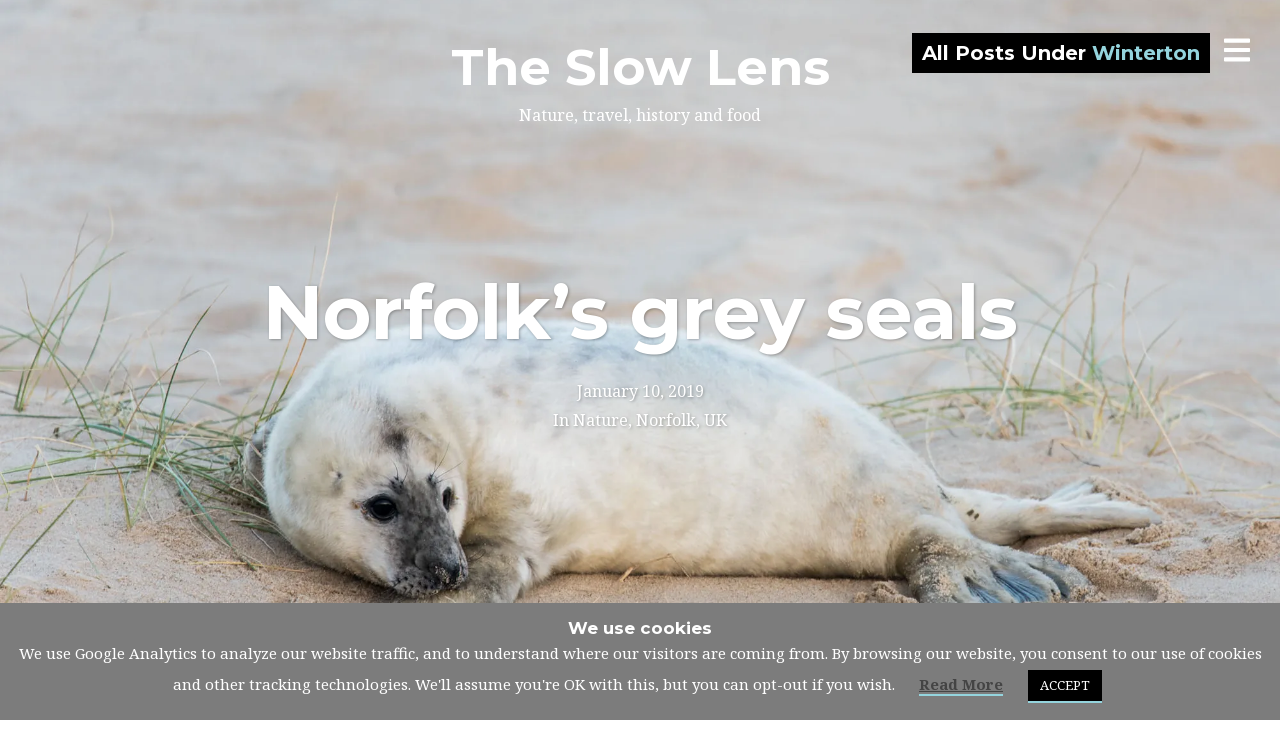

--- FILE ---
content_type: text/html; charset=UTF-8
request_url: https://www.slowlens.com/tag/winterton/
body_size: 54865
content:
<!DOCTYPE html>
<html lang="en-GB">
<head>
<meta charset="UTF-8">
<meta name="viewport" content="width=device-width, initial-scale=1, minimal-ui">
<meta name="p:domain_verify" content="1f8ab05e8bce941d666bb8e7a677945e"/>
<link rel="profile" href="http://gmpg.org/xfn/11">
<link rel="pingback" href="https://www.slowlens.com/xmlrpc.php">

<meta name='robots' content='index, follow, max-image-preview:large, max-snippet:-1, max-video-preview:-1' />
	<style>img:is([sizes="auto" i], [sizes^="auto," i]) { contain-intrinsic-size: 3000px 1500px }</style>
	
	<!-- This site is optimized with the Yoast SEO plugin v25.8 - https://yoast.com/wordpress/plugins/seo/ -->
	<title>Winterton Archives - The Slow Lens</title>
	<link rel="canonical" href="https://www.slowlens.com/tag/winterton/" />
	<meta property="og:locale" content="en_GB" />
	<meta property="og:type" content="article" />
	<meta property="og:title" content="Winterton Archives - The Slow Lens" />
	<meta property="og:url" content="https://www.slowlens.com/tag/winterton/" />
	<meta property="og:site_name" content="The Slow Lens" />
	<meta name="twitter:card" content="summary_large_image" />
	<meta name="twitter:site" content="@chrisfcoles" />
	<script type="application/ld+json" class="yoast-schema-graph">{"@context":"https://schema.org","@graph":[{"@type":"CollectionPage","@id":"https://www.slowlens.com/tag/winterton/","url":"https://www.slowlens.com/tag/winterton/","name":"Winterton Archives - The Slow Lens","isPartOf":{"@id":"https://www.slowlens.com/#website"},"primaryImageOfPage":{"@id":"https://www.slowlens.com/tag/winterton/#primaryimage"},"image":{"@id":"https://www.slowlens.com/tag/winterton/#primaryimage"},"thumbnailUrl":"https://i0.wp.com/www.slowlens.com/wp-content/uploads/2019/01/DSC1647.jpg?fit=2000%2C1335&ssl=1","breadcrumb":{"@id":"https://www.slowlens.com/tag/winterton/#breadcrumb"},"inLanguage":"en-GB"},{"@type":"ImageObject","inLanguage":"en-GB","@id":"https://www.slowlens.com/tag/winterton/#primaryimage","url":"https://i0.wp.com/www.slowlens.com/wp-content/uploads/2019/01/DSC1647.jpg?fit=2000%2C1335&ssl=1","contentUrl":"https://i0.wp.com/www.slowlens.com/wp-content/uploads/2019/01/DSC1647.jpg?fit=2000%2C1335&ssl=1","width":2000,"height":1335},{"@type":"BreadcrumbList","@id":"https://www.slowlens.com/tag/winterton/#breadcrumb","itemListElement":[{"@type":"ListItem","position":1,"name":"Home","item":"https://www.slowlens.com/"},{"@type":"ListItem","position":2,"name":"Winterton"}]},{"@type":"WebSite","@id":"https://www.slowlens.com/#website","url":"https://www.slowlens.com/","name":"The Slow Lens","description":"Nature, travel, history and food","publisher":{"@id":"https://www.slowlens.com/#organization"},"potentialAction":[{"@type":"SearchAction","target":{"@type":"EntryPoint","urlTemplate":"https://www.slowlens.com/?s={search_term_string}"},"query-input":{"@type":"PropertyValueSpecification","valueRequired":true,"valueName":"search_term_string"}}],"inLanguage":"en-GB"},{"@type":"Organization","@id":"https://www.slowlens.com/#organization","name":"The Slow Lens","url":"https://www.slowlens.com/","logo":{"@type":"ImageObject","inLanguage":"en-GB","@id":"https://www.slowlens.com/#/schema/logo/image/","url":"https://i1.wp.com/www.slowlens.com/wp-content/uploads/2017/06/cropped-shutter.png?fit=512%2C512&ssl=1","contentUrl":"https://i1.wp.com/www.slowlens.com/wp-content/uploads/2017/06/cropped-shutter.png?fit=512%2C512&ssl=1","width":512,"height":512,"caption":"The Slow Lens"},"image":{"@id":"https://www.slowlens.com/#/schema/logo/image/"},"sameAs":["https://x.com/chrisfcoles","https://www.instagram.com/theslowlens/","https://www.linkedin.com/in/colesconsult","https://www.pinterest.co.uk/ccoles1287/","https://www.youtube.com/channel/UCccUnnSBwO0gZWUbEpVyfEg"]}]}</script>
	<!-- / Yoast SEO plugin. -->


<link rel='dns-prefetch' href='//www.dwin2.com' />
<link rel='dns-prefetch' href='//secure.gravatar.com' />
<link rel='dns-prefetch' href='//stats.wp.com' />
<link rel='dns-prefetch' href='//fonts.googleapis.com' />
<link rel='dns-prefetch' href='//v0.wordpress.com' />
<link rel='dns-prefetch' href='//widgets.wp.com' />
<link rel='dns-prefetch' href='//s0.wp.com' />
<link rel='dns-prefetch' href='//0.gravatar.com' />
<link rel='dns-prefetch' href='//1.gravatar.com' />
<link rel='dns-prefetch' href='//2.gravatar.com' />
<link rel='preconnect' href='//i0.wp.com' />
<link rel='preconnect' href='//c0.wp.com' />
<link rel="alternate" type="application/rss+xml" title="The Slow Lens &raquo; Feed" href="https://www.slowlens.com/feed/" />
<link rel="alternate" type="application/rss+xml" title="The Slow Lens &raquo; Comments Feed" href="https://www.slowlens.com/comments/feed/" />
<link rel="alternate" type="application/rss+xml" title="The Slow Lens &raquo; Winterton Tag Feed" href="https://www.slowlens.com/tag/winterton/feed/" />
<script type="text/javascript">
/* <![CDATA[ */
window._wpemojiSettings = {"baseUrl":"https:\/\/s.w.org\/images\/core\/emoji\/16.0.1\/72x72\/","ext":".png","svgUrl":"https:\/\/s.w.org\/images\/core\/emoji\/16.0.1\/svg\/","svgExt":".svg","source":{"concatemoji":"https:\/\/www.slowlens.com\/wp-includes\/js\/wp-emoji-release.min.js?ver=6.8.2"}};
/*! This file is auto-generated */
!function(s,n){var o,i,e;function c(e){try{var t={supportTests:e,timestamp:(new Date).valueOf()};sessionStorage.setItem(o,JSON.stringify(t))}catch(e){}}function p(e,t,n){e.clearRect(0,0,e.canvas.width,e.canvas.height),e.fillText(t,0,0);var t=new Uint32Array(e.getImageData(0,0,e.canvas.width,e.canvas.height).data),a=(e.clearRect(0,0,e.canvas.width,e.canvas.height),e.fillText(n,0,0),new Uint32Array(e.getImageData(0,0,e.canvas.width,e.canvas.height).data));return t.every(function(e,t){return e===a[t]})}function u(e,t){e.clearRect(0,0,e.canvas.width,e.canvas.height),e.fillText(t,0,0);for(var n=e.getImageData(16,16,1,1),a=0;a<n.data.length;a++)if(0!==n.data[a])return!1;return!0}function f(e,t,n,a){switch(t){case"flag":return n(e,"\ud83c\udff3\ufe0f\u200d\u26a7\ufe0f","\ud83c\udff3\ufe0f\u200b\u26a7\ufe0f")?!1:!n(e,"\ud83c\udde8\ud83c\uddf6","\ud83c\udde8\u200b\ud83c\uddf6")&&!n(e,"\ud83c\udff4\udb40\udc67\udb40\udc62\udb40\udc65\udb40\udc6e\udb40\udc67\udb40\udc7f","\ud83c\udff4\u200b\udb40\udc67\u200b\udb40\udc62\u200b\udb40\udc65\u200b\udb40\udc6e\u200b\udb40\udc67\u200b\udb40\udc7f");case"emoji":return!a(e,"\ud83e\udedf")}return!1}function g(e,t,n,a){var r="undefined"!=typeof WorkerGlobalScope&&self instanceof WorkerGlobalScope?new OffscreenCanvas(300,150):s.createElement("canvas"),o=r.getContext("2d",{willReadFrequently:!0}),i=(o.textBaseline="top",o.font="600 32px Arial",{});return e.forEach(function(e){i[e]=t(o,e,n,a)}),i}function t(e){var t=s.createElement("script");t.src=e,t.defer=!0,s.head.appendChild(t)}"undefined"!=typeof Promise&&(o="wpEmojiSettingsSupports",i=["flag","emoji"],n.supports={everything:!0,everythingExceptFlag:!0},e=new Promise(function(e){s.addEventListener("DOMContentLoaded",e,{once:!0})}),new Promise(function(t){var n=function(){try{var e=JSON.parse(sessionStorage.getItem(o));if("object"==typeof e&&"number"==typeof e.timestamp&&(new Date).valueOf()<e.timestamp+604800&&"object"==typeof e.supportTests)return e.supportTests}catch(e){}return null}();if(!n){if("undefined"!=typeof Worker&&"undefined"!=typeof OffscreenCanvas&&"undefined"!=typeof URL&&URL.createObjectURL&&"undefined"!=typeof Blob)try{var e="postMessage("+g.toString()+"("+[JSON.stringify(i),f.toString(),p.toString(),u.toString()].join(",")+"));",a=new Blob([e],{type:"text/javascript"}),r=new Worker(URL.createObjectURL(a),{name:"wpTestEmojiSupports"});return void(r.onmessage=function(e){c(n=e.data),r.terminate(),t(n)})}catch(e){}c(n=g(i,f,p,u))}t(n)}).then(function(e){for(var t in e)n.supports[t]=e[t],n.supports.everything=n.supports.everything&&n.supports[t],"flag"!==t&&(n.supports.everythingExceptFlag=n.supports.everythingExceptFlag&&n.supports[t]);n.supports.everythingExceptFlag=n.supports.everythingExceptFlag&&!n.supports.flag,n.DOMReady=!1,n.readyCallback=function(){n.DOMReady=!0}}).then(function(){return e}).then(function(){var e;n.supports.everything||(n.readyCallback(),(e=n.source||{}).concatemoji?t(e.concatemoji):e.wpemoji&&e.twemoji&&(t(e.twemoji),t(e.wpemoji)))}))}((window,document),window._wpemojiSettings);
/* ]]> */
</script>
<link rel='stylesheet' id='font-awesome-css' href='https://www.slowlens.com/wp-content/plugins/stagtools/assets/css/fontawesome-all.min.css?ver=5.15.3' type='text/css' media='all' />
<link rel='stylesheet' id='stag-shortcode-styles-css' href='https://www.slowlens.com/wp-content/plugins/stagtools/assets/css/stag-shortcodes.css?ver=2.3.8' type='text/css' media='all' />
<style id='wp-emoji-styles-inline-css' type='text/css'>

	img.wp-smiley, img.emoji {
		display: inline !important;
		border: none !important;
		box-shadow: none !important;
		height: 1em !important;
		width: 1em !important;
		margin: 0 0.07em !important;
		vertical-align: -0.1em !important;
		background: none !important;
		padding: 0 !important;
	}
</style>
<link rel='stylesheet' id='wp-block-library-css' href='https://c0.wp.com/c/6.8.2/wp-includes/css/dist/block-library/style.min.css' type='text/css' media='all' />
<style id='classic-theme-styles-inline-css' type='text/css'>
/*! This file is auto-generated */
.wp-block-button__link{color:#fff;background-color:#32373c;border-radius:9999px;box-shadow:none;text-decoration:none;padding:calc(.667em + 2px) calc(1.333em + 2px);font-size:1.125em}.wp-block-file__button{background:#32373c;color:#fff;text-decoration:none}
</style>
<link rel='stylesheet' id='mediaelement-css' href='https://c0.wp.com/c/6.8.2/wp-includes/js/mediaelement/mediaelementplayer-legacy.min.css' type='text/css' media='all' />
<link rel='stylesheet' id='wp-mediaelement-css' href='https://c0.wp.com/c/6.8.2/wp-includes/js/mediaelement/wp-mediaelement.min.css' type='text/css' media='all' />
<style id='jetpack-sharing-buttons-style-inline-css' type='text/css'>
.jetpack-sharing-buttons__services-list{display:flex;flex-direction:row;flex-wrap:wrap;gap:0;list-style-type:none;margin:5px;padding:0}.jetpack-sharing-buttons__services-list.has-small-icon-size{font-size:12px}.jetpack-sharing-buttons__services-list.has-normal-icon-size{font-size:16px}.jetpack-sharing-buttons__services-list.has-large-icon-size{font-size:24px}.jetpack-sharing-buttons__services-list.has-huge-icon-size{font-size:36px}@media print{.jetpack-sharing-buttons__services-list{display:none!important}}.editor-styles-wrapper .wp-block-jetpack-sharing-buttons{gap:0;padding-inline-start:0}ul.jetpack-sharing-buttons__services-list.has-background{padding:1.25em 2.375em}
</style>
<style id='global-styles-inline-css' type='text/css'>
:root{--wp--preset--aspect-ratio--square: 1;--wp--preset--aspect-ratio--4-3: 4/3;--wp--preset--aspect-ratio--3-4: 3/4;--wp--preset--aspect-ratio--3-2: 3/2;--wp--preset--aspect-ratio--2-3: 2/3;--wp--preset--aspect-ratio--16-9: 16/9;--wp--preset--aspect-ratio--9-16: 9/16;--wp--preset--color--black: #000000;--wp--preset--color--cyan-bluish-gray: #abb8c3;--wp--preset--color--white: #ffffff;--wp--preset--color--pale-pink: #f78da7;--wp--preset--color--vivid-red: #cf2e2e;--wp--preset--color--luminous-vivid-orange: #ff6900;--wp--preset--color--luminous-vivid-amber: #fcb900;--wp--preset--color--light-green-cyan: #7bdcb5;--wp--preset--color--vivid-green-cyan: #00d084;--wp--preset--color--pale-cyan-blue: #8ed1fc;--wp--preset--color--vivid-cyan-blue: #0693e3;--wp--preset--color--vivid-purple: #9b51e0;--wp--preset--gradient--vivid-cyan-blue-to-vivid-purple: linear-gradient(135deg,rgba(6,147,227,1) 0%,rgb(155,81,224) 100%);--wp--preset--gradient--light-green-cyan-to-vivid-green-cyan: linear-gradient(135deg,rgb(122,220,180) 0%,rgb(0,208,130) 100%);--wp--preset--gradient--luminous-vivid-amber-to-luminous-vivid-orange: linear-gradient(135deg,rgba(252,185,0,1) 0%,rgba(255,105,0,1) 100%);--wp--preset--gradient--luminous-vivid-orange-to-vivid-red: linear-gradient(135deg,rgba(255,105,0,1) 0%,rgb(207,46,46) 100%);--wp--preset--gradient--very-light-gray-to-cyan-bluish-gray: linear-gradient(135deg,rgb(238,238,238) 0%,rgb(169,184,195) 100%);--wp--preset--gradient--cool-to-warm-spectrum: linear-gradient(135deg,rgb(74,234,220) 0%,rgb(151,120,209) 20%,rgb(207,42,186) 40%,rgb(238,44,130) 60%,rgb(251,105,98) 80%,rgb(254,248,76) 100%);--wp--preset--gradient--blush-light-purple: linear-gradient(135deg,rgb(255,206,236) 0%,rgb(152,150,240) 100%);--wp--preset--gradient--blush-bordeaux: linear-gradient(135deg,rgb(254,205,165) 0%,rgb(254,45,45) 50%,rgb(107,0,62) 100%);--wp--preset--gradient--luminous-dusk: linear-gradient(135deg,rgb(255,203,112) 0%,rgb(199,81,192) 50%,rgb(65,88,208) 100%);--wp--preset--gradient--pale-ocean: linear-gradient(135deg,rgb(255,245,203) 0%,rgb(182,227,212) 50%,rgb(51,167,181) 100%);--wp--preset--gradient--electric-grass: linear-gradient(135deg,rgb(202,248,128) 0%,rgb(113,206,126) 100%);--wp--preset--gradient--midnight: linear-gradient(135deg,rgb(2,3,129) 0%,rgb(40,116,252) 100%);--wp--preset--font-size--small: 13px;--wp--preset--font-size--medium: 20px;--wp--preset--font-size--large: 36px;--wp--preset--font-size--x-large: 42px;--wp--preset--spacing--20: 0.44rem;--wp--preset--spacing--30: 0.67rem;--wp--preset--spacing--40: 1rem;--wp--preset--spacing--50: 1.5rem;--wp--preset--spacing--60: 2.25rem;--wp--preset--spacing--70: 3.38rem;--wp--preset--spacing--80: 5.06rem;--wp--preset--shadow--natural: 6px 6px 9px rgba(0, 0, 0, 0.2);--wp--preset--shadow--deep: 12px 12px 50px rgba(0, 0, 0, 0.4);--wp--preset--shadow--sharp: 6px 6px 0px rgba(0, 0, 0, 0.2);--wp--preset--shadow--outlined: 6px 6px 0px -3px rgba(255, 255, 255, 1), 6px 6px rgba(0, 0, 0, 1);--wp--preset--shadow--crisp: 6px 6px 0px rgba(0, 0, 0, 1);}:where(.is-layout-flex){gap: 0.5em;}:where(.is-layout-grid){gap: 0.5em;}body .is-layout-flex{display: flex;}.is-layout-flex{flex-wrap: wrap;align-items: center;}.is-layout-flex > :is(*, div){margin: 0;}body .is-layout-grid{display: grid;}.is-layout-grid > :is(*, div){margin: 0;}:where(.wp-block-columns.is-layout-flex){gap: 2em;}:where(.wp-block-columns.is-layout-grid){gap: 2em;}:where(.wp-block-post-template.is-layout-flex){gap: 1.25em;}:where(.wp-block-post-template.is-layout-grid){gap: 1.25em;}.has-black-color{color: var(--wp--preset--color--black) !important;}.has-cyan-bluish-gray-color{color: var(--wp--preset--color--cyan-bluish-gray) !important;}.has-white-color{color: var(--wp--preset--color--white) !important;}.has-pale-pink-color{color: var(--wp--preset--color--pale-pink) !important;}.has-vivid-red-color{color: var(--wp--preset--color--vivid-red) !important;}.has-luminous-vivid-orange-color{color: var(--wp--preset--color--luminous-vivid-orange) !important;}.has-luminous-vivid-amber-color{color: var(--wp--preset--color--luminous-vivid-amber) !important;}.has-light-green-cyan-color{color: var(--wp--preset--color--light-green-cyan) !important;}.has-vivid-green-cyan-color{color: var(--wp--preset--color--vivid-green-cyan) !important;}.has-pale-cyan-blue-color{color: var(--wp--preset--color--pale-cyan-blue) !important;}.has-vivid-cyan-blue-color{color: var(--wp--preset--color--vivid-cyan-blue) !important;}.has-vivid-purple-color{color: var(--wp--preset--color--vivid-purple) !important;}.has-black-background-color{background-color: var(--wp--preset--color--black) !important;}.has-cyan-bluish-gray-background-color{background-color: var(--wp--preset--color--cyan-bluish-gray) !important;}.has-white-background-color{background-color: var(--wp--preset--color--white) !important;}.has-pale-pink-background-color{background-color: var(--wp--preset--color--pale-pink) !important;}.has-vivid-red-background-color{background-color: var(--wp--preset--color--vivid-red) !important;}.has-luminous-vivid-orange-background-color{background-color: var(--wp--preset--color--luminous-vivid-orange) !important;}.has-luminous-vivid-amber-background-color{background-color: var(--wp--preset--color--luminous-vivid-amber) !important;}.has-light-green-cyan-background-color{background-color: var(--wp--preset--color--light-green-cyan) !important;}.has-vivid-green-cyan-background-color{background-color: var(--wp--preset--color--vivid-green-cyan) !important;}.has-pale-cyan-blue-background-color{background-color: var(--wp--preset--color--pale-cyan-blue) !important;}.has-vivid-cyan-blue-background-color{background-color: var(--wp--preset--color--vivid-cyan-blue) !important;}.has-vivid-purple-background-color{background-color: var(--wp--preset--color--vivid-purple) !important;}.has-black-border-color{border-color: var(--wp--preset--color--black) !important;}.has-cyan-bluish-gray-border-color{border-color: var(--wp--preset--color--cyan-bluish-gray) !important;}.has-white-border-color{border-color: var(--wp--preset--color--white) !important;}.has-pale-pink-border-color{border-color: var(--wp--preset--color--pale-pink) !important;}.has-vivid-red-border-color{border-color: var(--wp--preset--color--vivid-red) !important;}.has-luminous-vivid-orange-border-color{border-color: var(--wp--preset--color--luminous-vivid-orange) !important;}.has-luminous-vivid-amber-border-color{border-color: var(--wp--preset--color--luminous-vivid-amber) !important;}.has-light-green-cyan-border-color{border-color: var(--wp--preset--color--light-green-cyan) !important;}.has-vivid-green-cyan-border-color{border-color: var(--wp--preset--color--vivid-green-cyan) !important;}.has-pale-cyan-blue-border-color{border-color: var(--wp--preset--color--pale-cyan-blue) !important;}.has-vivid-cyan-blue-border-color{border-color: var(--wp--preset--color--vivid-cyan-blue) !important;}.has-vivid-purple-border-color{border-color: var(--wp--preset--color--vivid-purple) !important;}.has-vivid-cyan-blue-to-vivid-purple-gradient-background{background: var(--wp--preset--gradient--vivid-cyan-blue-to-vivid-purple) !important;}.has-light-green-cyan-to-vivid-green-cyan-gradient-background{background: var(--wp--preset--gradient--light-green-cyan-to-vivid-green-cyan) !important;}.has-luminous-vivid-amber-to-luminous-vivid-orange-gradient-background{background: var(--wp--preset--gradient--luminous-vivid-amber-to-luminous-vivid-orange) !important;}.has-luminous-vivid-orange-to-vivid-red-gradient-background{background: var(--wp--preset--gradient--luminous-vivid-orange-to-vivid-red) !important;}.has-very-light-gray-to-cyan-bluish-gray-gradient-background{background: var(--wp--preset--gradient--very-light-gray-to-cyan-bluish-gray) !important;}.has-cool-to-warm-spectrum-gradient-background{background: var(--wp--preset--gradient--cool-to-warm-spectrum) !important;}.has-blush-light-purple-gradient-background{background: var(--wp--preset--gradient--blush-light-purple) !important;}.has-blush-bordeaux-gradient-background{background: var(--wp--preset--gradient--blush-bordeaux) !important;}.has-luminous-dusk-gradient-background{background: var(--wp--preset--gradient--luminous-dusk) !important;}.has-pale-ocean-gradient-background{background: var(--wp--preset--gradient--pale-ocean) !important;}.has-electric-grass-gradient-background{background: var(--wp--preset--gradient--electric-grass) !important;}.has-midnight-gradient-background{background: var(--wp--preset--gradient--midnight) !important;}.has-small-font-size{font-size: var(--wp--preset--font-size--small) !important;}.has-medium-font-size{font-size: var(--wp--preset--font-size--medium) !important;}.has-large-font-size{font-size: var(--wp--preset--font-size--large) !important;}.has-x-large-font-size{font-size: var(--wp--preset--font-size--x-large) !important;}
:where(.wp-block-post-template.is-layout-flex){gap: 1.25em;}:where(.wp-block-post-template.is-layout-grid){gap: 1.25em;}
:where(.wp-block-columns.is-layout-flex){gap: 2em;}:where(.wp-block-columns.is-layout-grid){gap: 2em;}
:root :where(.wp-block-pullquote){font-size: 1.5em;line-height: 1.6;}
</style>
<link rel='stylesheet' id='cookie-law-info-css' href='https://www.slowlens.com/wp-content/plugins/cookie-law-info/legacy/public/css/cookie-law-info-public.css?ver=3.3.4' type='text/css' media='all' />
<link rel='stylesheet' id='cookie-law-info-gdpr-css' href='https://www.slowlens.com/wp-content/plugins/cookie-law-info/legacy/public/css/cookie-law-info-gdpr.css?ver=3.3.4' type='text/css' media='all' />
<link rel='stylesheet' id='stag-google-fonts-css' href='//fonts.googleapis.com/css?family=Noto+Serif%3Aregular%2Citalic%2C700%7CMontserrat%3Aregular%2Citalic%2C700&#038;subset=latin%2Clatin&#038;ver=2.1.6' type='text/css' media='all' />
<link rel='stylesheet' id='stag-style-css' href='https://www.slowlens.com/wp-content/themes/ink/style.css?ver=2.1.6' type='text/css' media='all' />
<link rel='stylesheet' id='jetpack_likes-css' href='https://c0.wp.com/p/jetpack/14.9.1/modules/likes/style.css' type='text/css' media='all' />
<link rel='stylesheet' id='disabled-source-and-content-protection-css-css' href='https://www.slowlens.com/wp-content/plugins/disabled-source-disabled-right-click-and-content-protection/includes/assets/css/style.css?ver=1.0.0' type='text/css' media='all' />
<script type="text/javascript" src="https://c0.wp.com/c/6.8.2/wp-includes/js/jquery/jquery.min.js" id="jquery-core-js"></script>
<script type="text/javascript" src="https://c0.wp.com/c/6.8.2/wp-includes/js/jquery/jquery-migrate.min.js" id="jquery-migrate-js"></script>
<script type="text/javascript" id="cookie-law-info-js-extra">
/* <![CDATA[ */
var Cli_Data = {"nn_cookie_ids":[],"cookielist":[],"non_necessary_cookies":[],"ccpaEnabled":"","ccpaRegionBased":"","ccpaBarEnabled":"","strictlyEnabled":["necessary","obligatoire"],"ccpaType":"gdpr","js_blocking":"","custom_integration":"","triggerDomRefresh":"","secure_cookies":""};
var cli_cookiebar_settings = {"animate_speed_hide":"500","animate_speed_show":"500","background":"#7c7c7c","border":"#b1a6a6c2","border_on":"","button_1_button_colour":"#000","button_1_button_hover":"#000000","button_1_link_colour":"#fff","button_1_as_button":"1","button_1_new_win":"","button_2_button_colour":"#333","button_2_button_hover":"#292929","button_2_link_colour":"#444","button_2_as_button":"","button_2_hidebar":"","button_3_button_colour":"#000","button_3_button_hover":"#000000","button_3_link_colour":"#fff","button_3_as_button":"1","button_3_new_win":"","button_4_button_colour":"#000","button_4_button_hover":"#000000","button_4_link_colour":"#ffffff","button_4_as_button":"1","button_7_button_colour":"#61a229","button_7_button_hover":"#4e8221","button_7_link_colour":"#fff","button_7_as_button":"1","button_7_new_win":"","font_family":"inherit","header_fix":"","notify_animate_hide":"","notify_animate_show":"","notify_div_id":"#cookie-law-info-bar","notify_position_horizontal":"right","notify_position_vertical":"bottom","scroll_close":"","scroll_close_reload":"","accept_close_reload":"","reject_close_reload":"","showagain_tab":"1","showagain_background":"#fff","showagain_border":"#000","showagain_div_id":"#cookie-law-info-again","showagain_x_position":"100px","text":"#ffffff","show_once_yn":"","show_once":"10000","logging_on":"","as_popup":"","popup_overlay":"1","bar_heading_text":"We use cookies","cookie_bar_as":"banner","popup_showagain_position":"bottom-right","widget_position":"left"};
var log_object = {"ajax_url":"https:\/\/www.slowlens.com\/wp-admin\/admin-ajax.php"};
/* ]]> */
</script>
<script type="text/javascript" src="https://www.slowlens.com/wp-content/plugins/cookie-law-info/legacy/public/js/cookie-law-info-public.js?ver=3.3.4" id="cookie-law-info-js"></script>
<script type="text/javascript" src="https://www.slowlens.com/wp-content/themes/ink/assets/js/lib/spin/spin.min.js?ver=1.3" id="spin-js"></script>
<script type="text/javascript" src="https://www.slowlens.com/wp-content/themes/ink/assets/js/lib/spin/jquery.spin.min.js?ver=1.3" id="jquery.spin-js"></script>
<link rel="https://api.w.org/" href="https://www.slowlens.com/wp-json/" /><link rel="alternate" title="JSON" type="application/json" href="https://www.slowlens.com/wp-json/wp/v2/tags/228" /><link rel="EditURI" type="application/rsd+xml" title="RSD" href="https://www.slowlens.com/xmlrpc.php?rsd" />
<meta name="generator" content="WordPress 6.8.2" />
		<script type="text/javascript">
			//<![CDATA[
			var show_msg = '';
			if (show_msg !== '0') {
				var options = {view_src: "View Source is disabled!", inspect_elem: "Inspect Element is disabled!", right_click: "Right click is disabled!", copy_cut_paste_content: "Cut/Copy/Paste is disabled!", image_drop: "Image Drag-n-Drop is disabled!" }
			} else {
				var options = '';
			}

         	function nocontextmenu(e) { return false; }
         	document.oncontextmenu = nocontextmenu;
         	document.ondragstart = function() { return false;}

			document.onmousedown = function (event) {
				event = (event || window.event);
				if (event.keyCode === 123) {
					if (show_msg !== '0') {show_toast('inspect_elem');}
					return false;
				}
			}
			document.onkeydown = function (event) {
				event = (event || window.event);
				//alert(event.keyCode);   return false;
				if (event.keyCode === 123 ||
						event.ctrlKey && event.shiftKey && event.keyCode === 73 ||
						event.ctrlKey && event.shiftKey && event.keyCode === 75) {
					if (show_msg !== '0') {show_toast('inspect_elem');}
					return false;
				}
				if (event.ctrlKey && event.keyCode === 85) {
					if (show_msg !== '0') {show_toast('view_src');}
					return false;
				}
			}
			function addMultiEventListener(element, eventNames, listener) {
				var events = eventNames.split(' ');
				for (var i = 0, iLen = events.length; i < iLen; i++) {
					element.addEventListener(events[i], function (e) {
						e.preventDefault();
						if (show_msg !== '0') {
							show_toast(listener);
						}
					});
				}
			}
			addMultiEventListener(document, 'contextmenu', 'right_click');
			addMultiEventListener(document, 'cut copy paste print', 'copy_cut_paste_content');
			addMultiEventListener(document, 'drag drop', 'image_drop');
			function show_toast(text) {
				var x = document.getElementById("amm_drcfw_toast_msg");
				x.innerHTML = eval('options.' + text);
				x.className = "show";
				setTimeout(function () {
					x.className = x.className.replace("show", "")
				}, 3000);
			}
		//]]>
		</script>
		<style type="text/css">body * :not(input):not(textarea){user-select:none !important; -webkit-touch-callout: none !important;  -webkit-user-select: none !important; -moz-user-select:none !important; -khtml-user-select:none !important; -ms-user-select: none !important;}#amm_drcfw_toast_msg{visibility:hidden;min-width:250px;margin-left:-125px;background-color:#333;color:#fff;text-align:center;border-radius:2px;padding:16px;position:fixed;z-index:999;left:50%;bottom:30px;font-size:17px}#amm_drcfw_toast_msg.show{visibility:visible;-webkit-animation:fadein .5s,fadeout .5s 2.5s;animation:fadein .5s,fadeout .5s 2.5s}@-webkit-keyframes fadein{from{bottom:0;opacity:0}to{bottom:30px;opacity:1}}@keyframes fadein{from{bottom:0;opacity:0}to{bottom:30px;opacity:1}}@-webkit-keyframes fadeout{from{bottom:30px;opacity:1}to{bottom:0;opacity:0}}@keyframes fadeout{from{bottom:30px;opacity:1}to{bottom:0;opacity:0}}</style>
		<style>
		.notifyjs-bootstrap-base {
			background-color: #F2DEDE !important;
			border-color: #F2DEDE!important;
			color: #B94A48!important;
		}
		</style>	<style>img#wpstats{display:none}</style>
		<meta name="generator" content="Ink 2.1.6">
<meta name="generator" content="StagCustomizer 1.0">
	<style id="stag-custom-css" type="text/css">
		body,
		.site,
		hr:not(.stag-divider)::before,
		.stag-divider--plain::before {
			background-color: #ffffff;
		}
		body, .entry-subtitle,
		.rcp_level_description,
		.rcp_price,
		.rcp_level_duration ,
		.rcp_lost_password a {
			font-family: "Noto Serif";
		}
		.archive-header__title span,
		.ink-contact-form .stag-alert {
			color: #94d4dd;
		}
		.accent-background,
		.stag-button.instagram-follow-link,
		button,
		.button,
		.locked-options .stag-button,
		input[type="reset"],
		input[type="submit"],
		input[type="button"],
		.hover-overlay .post-content-overlay button:hover {
			background-color: #94d4dd;
		}
		a,
		.widget-area .widget .textwidget a:not(.stag-button),
		.site-nav .textwidget a:not(.stag-button),
		.ink-contact-form .stag-alert {
			border-color: #94d4dd;
		}
		h1, h2, h3, h4, h5, h6, .button, .stag-button, input[type="submit"], input[type="reset"],
		.button-secondary, legend, .rcp_subscription_level_name, .post-navigation, .article-cover__arrow, .post-content-overlay,
		.entry-title .entry-title-primary, .page-links,
		.rcp_form label,
		label,
		.widget_recent_entries .post-date,
		span.entry-subtitle.entry-subtitle,
		.custom-header-description,
		#infinite-handle,
		table th,
		.premium-tag,
		.sticky-tag {
			font-family: "Montserrat";
		}
		.post-grid {
			border-color: #ffffff;
		}

		.custom-header-cover {
						background-color: #000;
			opacity: 0.2;
		}

				.reading-time { display: none; }
		
			</style>
	<link rel="icon" href="https://i0.wp.com/www.slowlens.com/wp-content/uploads/2017/06/cropped-cropped-shutter.png?fit=32%2C32&#038;ssl=1" sizes="32x32" />
<link rel="icon" href="https://i0.wp.com/www.slowlens.com/wp-content/uploads/2017/06/cropped-cropped-shutter.png?fit=192%2C192&#038;ssl=1" sizes="192x192" />
<link rel="apple-touch-icon" href="https://i0.wp.com/www.slowlens.com/wp-content/uploads/2017/06/cropped-cropped-shutter.png?fit=180%2C180&#038;ssl=1" />
<meta name="msapplication-TileImage" content="https://i0.wp.com/www.slowlens.com/wp-content/uploads/2017/06/cropped-cropped-shutter.png?fit=270%2C270&#038;ssl=1" />
		<style type="text/css" id="wp-custom-css">
			/*
You can add your own CSS here.

Click the help icon above to learn more.
*/

/*
You can add your own CSS here.

Click the help icon above to learn more.
*/

.stag-section {
   margin: 10px 0; 
   margin: 0.125rem 0; 
}

  .stag-one-half,
  .stag-one-third,
  .stag-two-third,
  .stag-three-fourth,
  .stag-one-fourth,
  .stag-one-fifth,
  .stag-two-fifth,
  .stag-three-fifth,
  .stag-four-fifth,
  .stag-one-sixth,
  .stag-five-sixth {
    position: relative;
    margin-right: 4%;
    margin-bottom: 0em;
    float: left;
}
/*
.site-title, .entry-title {
text-transform: capitalize;
}

*/

.pagex .site-footerx {
  border-top: 0px solid #000;
  padding-top: 00px;
}


.textwidget p{
	display:none;
}


.widget-area form, .site-nav form {
    padding: 40px;
    background: #ffffff;
}

#post-7 .entry-header {
opacity:0.0;
}


#post-32 .entry-title-primary {
display:none;
}

span.entry-subtitle.entry-subtitle {
  font-weight: normal;
  max-width: 1000px;
 /* font-size: 27px;
  font-size: 1.6875rem;
  margin: 30px auto 30px;
  letter-spacing: 1px;
  line-height: 1.25;*/
}

.stag_widget_recent_posts_grid .entry-content {
   margin-bottom: 0px;
  /* margin-bottom: 3.125rem; */
  text-align: center;
}


.sfsiplus_footerLnk{
	display:none;
}

.entry-content p{
	/*margin-bottom:0;*/
}

.site-header{
	display:flex;
	text-align: center;
}

.site-branding{
	margin:auto;
}

figcaption {
	font-size:11pt;
}

.wp-block-gallery.has-nested-images figcaption{
z-index: 20;
background-color: white;
}
.blocks-gallery-grid figcaption, .wp-block-gallery figcaption {
    flex-grow: 1;
    text-align: center;
    margin-top: -50px;
}		</style>
		</head>
<body class="archive tag tag-winterton tag-228 wp-theme-ink safari iphone no-touch header-over hide-author sidebar-navigation hover-overlay stagtools" data-layout="1-2-1-2">
	
	<!-- Global site tag (gtag.js) - Google Analytics -->
<script async src="https://www.googletagmanager.com/gtag/js?id=UA-153071586-1"></script>
<script>
  window.dataLayer = window.dataLayer || [];
  function gtag(){dataLayer.push(arguments);}
  gtag('js', new Date());

  gtag('config', 'UA-153071586-1');
</script>



<nav class="site-nav" role="complementary">
	<div class="site-nav--scrollable-container">
		<i class="fa fa-times close-nav"></i>

				<nav id="site-navigation" class="navigation main-navigation site-nav__section" role="navigation">
			<h4 class="widgettitle">Menu</h4>
			<ul id="menu-menu" class="primary-menu"><li id="menu-item-122" class="menu-item menu-item-type-post_type menu-item-object-page menu-item-home menu-item-122"><a href="https://www.slowlens.com/the-slow-lens-home/">Home</a></li>
<li id="menu-item-124" class="menu-item menu-item-type-post_type menu-item-object-page menu-item-124"><a target="_blank" href="https://www.slowlens.com/about/">About</a></li>
<li id="menu-item-3126" class="menu-item menu-item-type-post_type menu-item-object-page menu-item-privacy-policy menu-item-3126"><a rel="privacy-policy" href="https://www.slowlens.com/privacy-policy/">Privacy Policy</a></li>
<li id="menu-item-123" class="menu-item menu-item-type-post_type menu-item-object-page menu-item-123"><a href="https://www.slowlens.com/contact/">Contact</a></li>
<li id="menu-item-3625" class="menu-item menu-item-type-post_type menu-item-object-page menu-item-3625"><a href="https://www.slowlens.com/norfolk-f2c/">Norfolk F2C &#8216;bikepacking&#8217; and cycle touring route</a></li>
<li id="menu-item-2678" class="menu-item menu-item-type-post_type menu-item-object-page menu-item-2678"><a href="https://www.slowlens.com/home-in-niccone-valley/">A retreat on the Umbria-Tuscany border, Niccone Valley</a></li>
<li id="menu-item-6166" class="menu-item menu-item-type-post_type menu-item-object-page menu-item-6166"><a href="https://www.slowlens.com/gravir_wild_camping/">Tom an Fhuadain croft wild camping, Gravir</a></li>
</ul>		</nav><!-- #site-navigation -->
		
					
		<aside id="recent-posts-4" class="site-nav__section widget_recent_entries">
		<h4 class="widgettitle">Recent posts</h4>
		<ul>
											<li>
					<a href="https://www.slowlens.com/a-pyrenean-cycling-odyssey/">A Pyrenean cycling odyssey</a>
									</li>
											<li>
					<a href="https://www.slowlens.com/best-bikepacking-kit/">Ten favourite items of bikepacking, travel and outdoor kit</a>
									</li>
											<li>
					<a href="https://www.slowlens.com/pairc-trail/">The Pairc Trail — cycling in South Lochs, Isle of Lewis, Western Isles</a>
									</li>
											<li>
					<a href="https://www.slowlens.com/snow/">An Sneachd</a>
									</li>
											<li>
					<a href="https://www.slowlens.com/trans-rhodope-bikepacking/">Trans-Rhodope bikepacking and conservation, Bulgaria</a>
									</li>
					</ul>

		</aside><aside id="categories-4" class="site-nav__section widget_categories"><h4 class="widgettitle">Categories</h4>
			<ul>
					<li class="cat-item cat-item-47"><a href="https://www.slowlens.com/category/travel/italy/abruzzo/">Abruzzo</a> (2)
</li>
	<li class="cat-item cat-item-165"><a href="https://www.slowlens.com/category/travel/africa/">Africa</a> (1)
</li>
	<li class="cat-item cat-item-258"><a href="https://www.slowlens.com/category/france/alsace/">Alsace</a> (1)
</li>
	<li class="cat-item cat-item-434"><a href="https://www.slowlens.com/category/crofting/">Crofting</a> (1)
</li>
	<li class="cat-item cat-item-2"><a href="https://www.slowlens.com/category/cycling/">Cycling</a> (26)
</li>
	<li class="cat-item cat-item-204"><a href="https://www.slowlens.com/category/uk/dorset/">Dorset</a> (1)
</li>
	<li class="cat-item cat-item-7"><a href="https://www.slowlens.com/category/equipment/">Equipment</a> (6)
</li>
	<li class="cat-item cat-item-426"><a href="https://www.slowlens.com/category/travel/africa/ethiopia/">Ethiopia</a> (1)
</li>
	<li class="cat-item cat-item-3"><a href="https://www.slowlens.com/category/food/">Food</a> (5)
</li>
	<li class="cat-item cat-item-85"><a href="https://www.slowlens.com/category/france/">France</a> (4)
</li>
	<li class="cat-item cat-item-24"><a href="https://www.slowlens.com/category/travel/greece/">Greece</a> (4)
</li>
	<li class="cat-item cat-item-182"><a href="https://www.slowlens.com/category/france/hautes-alpes/">Hautes-Alpes</a> (1)
</li>
	<li class="cat-item cat-item-231"><a href="https://www.slowlens.com/category/history/">History</a> (3)
</li>
	<li class="cat-item cat-item-433"><a href="https://www.slowlens.com/category/uk/scotland/isle-of-lewis/">Isle of Lewis</a> (2)
</li>
	<li class="cat-item cat-item-17"><a href="https://www.slowlens.com/category/travel/italy/">Italy</a> (12)
</li>
	<li class="cat-item cat-item-71"><a href="https://www.slowlens.com/category/travel/italy/le-marche/">Le Marche</a> (2)
</li>
	<li class="cat-item cat-item-48"><a href="https://www.slowlens.com/category/nature/">Nature</a> (21)
</li>
	<li class="cat-item cat-item-43"><a href="https://www.slowlens.com/category/uk/norfolk/">Norfolk</a> (12)
</li>
	<li class="cat-item cat-item-84"><a href="https://www.slowlens.com/category/travel/italy/piemonte/">Piemonte</a> (1)
</li>
	<li class="cat-item cat-item-86"><a href="https://www.slowlens.com/category/france/provence/">Provence</a> (1)
</li>
	<li class="cat-item cat-item-466"><a href="https://www.slowlens.com/category/france/pyrenees/">Pyrenees</a> (1)
</li>
	<li class="cat-item cat-item-153"><a href="https://www.slowlens.com/category/uk/scotland/">Scotland</a> (2)
</li>
	<li class="cat-item cat-item-213"><a href="https://www.slowlens.com/category/slovenia/">Slovenia</a> (1)
</li>
	<li class="cat-item cat-item-411"><a href="https://www.slowlens.com/category/travel/spain/">Spain</a> (1)
</li>
	<li class="cat-item cat-item-6"><a href="https://www.slowlens.com/category/travel/">Travel</a> (21)
</li>
	<li class="cat-item cat-item-42"><a href="https://www.slowlens.com/category/uk/">UK</a> (8)
</li>
	<li class="cat-item cat-item-18"><a href="https://www.slowlens.com/category/travel/italy/umbria/">Umbria</a> (11)
</li>
	<li class="cat-item cat-item-205"><a href="https://www.slowlens.com/category/walking/">Walking</a> (6)
</li>
			</ul>

			</aside><aside id="custom_html-4" class="widget_text site-nav__section widget_custom_html"><h4 class="widgettitle">The Slow Lens on Pinterest</h4><div class="textwidget custom-html-widget"><a data-pin-do="embedUser" data-pin-board-width="400" data-pin-scale-height="240" data-pin-scale-width="80" href="https://www.pinterest.co.uk/ccoles1287/"></a>

<script async defer src="//assets.pinterest.com/js/pinit.js"></script></div></aside>

<script type="text/javascript" data-dojo-config="usePlainJson: true, isDebug: false">jQuery.getScript( "//downloads.mailchimp.com/js/signup-forms/popup/unique-methods/embed.js", function( data, textStatus, jqxhr ) { window.dojoRequire(["mojo/signup-forms/Loader"], function(L) { L.start({"baseUrl":"mc.us16.list-manage.com","uuid":"82b316b5bf71dc5a53d8d9f9b","lid":"be447e71f4","uniqueMethods":true}) });} );</script>

			</div>
</nav>
<div class="site-nav-overlay"></div>

<div id="page" class="hfeed site">

	<div id="content" class="site-content">

		<header id="masthead" class="site-header">

			<div class="site-branding">
									<h1 class="site-title"><a href="https://www.slowlens.com">The Slow Lens</a></h1>
				
				<p class="site-description">Nature, travel, history and food</p>
			</div>

						
			<a href="#" id="site-navigation-toggle" class="site-navigation-toggle"><i class="fa fa-navicon"></i></a>

			
<div class="archive-header">
	<h3 class="archive-header__title">
		<span class="term">All Posts Under <span>Winterton</span></span>
	</h3>
</div>

		</header><!-- #masthead -->

		
		
	<section id="primary" class="content-area">
		<main id="main" class="site-main">

		
						
				
<article id="post-2334" class="post-2334 post type-post status-publish format-standard has-post-thumbnail hentry category-nature category-norfolk category-uk tag-blakeney tag-halichoerus-grypus tag-horsey tag-mammals tag-morston tag-nikon-d7200 tag-nikon-d750 tag-north-norfolk tag-phocidae tag-wildlife tag-winter tag-winterton post-grid">
	
	<style type="text/css">
				.post-2334 { background-color: #000000 !important; }
		
				.post-cover-2334 { background-image: url(https://i0.wp.com/www.slowlens.com/wp-content/uploads/2019/01/DSC1647.jpg?fit=2000%2C1335&#038;ssl=1); opacity: 0.95; }
			</style>
<div class="post-cover post-cover-2334 stag-image--none"></div>

	<div class="post-content">
				<a href="https://www.slowlens.com/grey-seals/" class="post-content-overlay">
			<button>Read Story</button>
		</a>
		
		<header class="entry-header">
			
			
			<h1 class="entry-title">
				<a href="https://www.slowlens.com/grey-seals/" rel="bookmark">
				Norfolk&#8217;s grey seals								</a>
			</h1>
		</header><!-- .entry-header -->

		<footer class="entry-meta">
			<span class="posted-on"><a href="https://www.slowlens.com/grey-seals/" title="3:14 pm" rel="bookmark"><time class="entry-date published" datetime="2019-01-10T15:14:57+01:00">January 10, 2019</time><time class="updated" datetime="2019-01-23T18:56:35+01:00">January 23, 2019</time></a></span><span class="reading-time">3 minute read</span><span class="byline">by <span class="author vcard"><a class="url fn n" href="https://www.slowlens.com/author/cfcoles_ye18f850/">Chris Coles</a></span></span>					</footer><!-- .entry-meta -->

				<div class="entry-categories">
			In <a href="https://www.slowlens.com/category/nature/" rel="category tag">Nature</a>, <a href="https://www.slowlens.com/category/uk/norfolk/" rel="category tag">Norfolk</a>, <a href="https://www.slowlens.com/category/uk/" rel="category tag">UK</a>		</div>
		
			</div>
</article>

			
		
		</main><!-- #main -->

		

	</section><!-- #primary -->

		<footer id="colophon" class="site-footer" role="contentinfo">
						<div class="footer-widget-container columns-1">
				<div class="inside">
					<div class="footer-widgets grid">
						<section id="footer-1" class="widget-area unit sidebar-footer-1 span-grid active" role="complementary">
	<aside id="text-6" class="widget widget_text"><h3 class="widgettitle">Subscribe to our mailing list</h3>			<div class="textwidget"><p><!-- Begin MailChimp Signup Form -->
<link href="//cdn-images.mailchimp.com/embedcode/classic-10_7.css" rel="stylesheet" type="text/css">
<style type="text/css">
#mc_embed_signup{background:#fff; clear:left; font:14px Helvetica,Arial,sans-serif; }
/* Add your own MailChimp form style overrides in your site stylesheet or in this style block.
   We recommend moving this block and the preceding CSS link to the HEAD of your HTML file. */
</style>
<div id="mc_embed_signup">
<form action="//slowlens.us16.list-manage.com/subscribe/post?u=82b316b5bf71dc5a53d8d9f9b&#038;id=be447e71f4" method="post" id="mc-embedded-subscribe-form" name="mc-embedded-subscribe-form" class="validate" target="_blank" novalidate>
<div id="mc_embed_signup_scroll">
<div class="mc-field-group">
<label for="mce-EMAIL">Email Address</label><br />
<input type="email" value="" name="EMAIL" class="required email" id="mce-EMAIL">
</div>
<p></p>
<div id="mce-responses" class="clear">
<div class="response" id="mce-error-response" style="display:none"></div>
<div class="response" id="mce-success-response" style="display:none"></div>
</div>
<p>    <!-- real people should not fill this in and expect good things - do not remove this or risk form bot signups--></p>
<div style="position: absolute; left: -5000px;" aria-hidden="true"><input type="text" name="b_82b316b5bf71dc5a53d8d9f9b_be447e71f4" tabindex="-1" value=""></div>
<div class="clear"><input type="submit" value="Subscribe" name="subscribe" id="mc-embedded-subscribe" class="button"></div>
</p></div>
</form>
</div>
<p><script type='text/javascript' src='//s3.amazonaws.com/downloads.mailchimp.com/js/mc-validate.js'></script><script type='text/javascript'>(function($) {window.fnames = new Array(); window.ftypes = new Array();fnames[0]='EMAIL';ftypes[0]='email';fnames[1]='FNAME';ftypes[1]='text';fnames[2]='LNAME';ftypes[2]='text';}(jQuery));var $mcj = jQuery.noConflict(true);</script><br />
<!--End mc_embed_signup--></p>
</div>
		</aside></section>
					</div>
				</div>
			</div>
			
									<div class="copyright">
				<div class="inside">

					<div class="grid">
						<div class="unit one-of-two site-info">
							Copyright © 2025						</div><!-- .site-info -->

												<div class="unit one-of-two">
							<ul id="menu-menu-1" class="footer-menu"><li class="menu-item menu-item-type-post_type menu-item-object-page menu-item-home menu-item-122"><span class="divider">/</span><a href="https://www.slowlens.com/the-slow-lens-home/">Home</a></li>
<li class="menu-item menu-item-type-post_type menu-item-object-page menu-item-124"><span class="divider">/</span><a target="_blank" href="https://www.slowlens.com/about/">About</a></li>
<li class="menu-item menu-item-type-post_type menu-item-object-page menu-item-privacy-policy menu-item-3126"><span class="divider">/</span><a rel="privacy-policy" href="https://www.slowlens.com/privacy-policy/">Privacy Policy</a></li>
<li class="menu-item menu-item-type-post_type menu-item-object-page menu-item-123"><span class="divider">/</span><a href="https://www.slowlens.com/contact/">Contact</a></li>
<li class="menu-item menu-item-type-post_type menu-item-object-page menu-item-3625"><span class="divider">/</span><a href="https://www.slowlens.com/norfolk-f2c/">Norfolk F2C &#8216;bikepacking&#8217; and cycle touring route</a></li>
<li class="menu-item menu-item-type-post_type menu-item-object-page menu-item-2678"><span class="divider">/</span><a href="https://www.slowlens.com/home-in-niccone-valley/">A retreat on the Umbria-Tuscany border, Niccone Valley</a></li>
<li class="menu-item menu-item-type-post_type menu-item-object-page menu-item-6166"><span class="divider">/</span><a href="https://www.slowlens.com/gravir_wild_camping/">Tom an Fhuadain croft wild camping, Gravir</a></li>
</ul>						</div>
											</div>

				</div>
			</div><!-- .copyright -->
					</footer><!-- #colophon -->

	</div><!-- #content -->

</div><!-- #page -->

<script type="speculationrules">
{"prefetch":[{"source":"document","where":{"and":[{"href_matches":"\/*"},{"not":{"href_matches":["\/wp-*.php","\/wp-admin\/*","\/wp-content\/uploads\/*","\/wp-content\/*","\/wp-content\/plugins\/*","\/wp-content\/themes\/ink\/*","\/*\\?(.+)"]}},{"not":{"selector_matches":"a[rel~=\"nofollow\"]"}},{"not":{"selector_matches":".no-prefetch, .no-prefetch a"}}]},"eagerness":"conservative"}]}
</script>
<!--googleoff: all--><div id="cookie-law-info-bar" data-nosnippet="true"><h5 class="cli_messagebar_head">We use cookies</h5><span>We use Google Analytics to analyze our website traffic, and to understand where our visitors are coming from. By browsing our website, you consent to our use of cookies and other tracking technologies. We'll assume you're OK with this, but you can opt-out if you wish. <a href="https://www.slowlens.com/privacy-policy/" id="CONSTANT_OPEN_URL" class="cli-plugin-main-link" style="margin:5px 20px 5px 20px">Read More</a><a role='button' data-cli_action="accept" id="cookie_action_close_header" class="medium cli-plugin-button cli-plugin-main-button cookie_action_close_header cli_action_button wt-cli-accept-btn" style="margin:5px">ACCEPT</a></span></div><div id="cookie-law-info-again" data-nosnippet="true"><span id="cookie_hdr_showagain">Privacy &amp; Cookies Policy</span></div><div class="cli-modal" data-nosnippet="true" id="cliSettingsPopup" tabindex="-1" role="dialog" aria-labelledby="cliSettingsPopup" aria-hidden="true">
  <div class="cli-modal-dialog" role="document">
	<div class="cli-modal-content cli-bar-popup">
		  <button type="button" class="cli-modal-close" id="cliModalClose">
			<svg class="" viewBox="0 0 24 24"><path d="M19 6.41l-1.41-1.41-5.59 5.59-5.59-5.59-1.41 1.41 5.59 5.59-5.59 5.59 1.41 1.41 5.59-5.59 5.59 5.59 1.41-1.41-5.59-5.59z"></path><path d="M0 0h24v24h-24z" fill="none"></path></svg>
			<span class="wt-cli-sr-only">Close</span>
		  </button>
		  <div class="cli-modal-body">
			<div class="cli-container-fluid cli-tab-container">
	<div class="cli-row">
		<div class="cli-col-12 cli-align-items-stretch cli-px-0">
			<div class="cli-privacy-overview">
				<h4>Privacy Overview</h4>				<div class="cli-privacy-content">
					<div class="cli-privacy-content-text">This website uses cookies to improve your experience while you navigate through the website. Out of these cookies, the cookies that are categorized as necessary are stored on your browser as they are essential for the working of basic functionalities of the website. We also use third-party cookies that help us analyze and understand how you use this website. These cookies will be stored in your browser only with your consent. You also have the option to opt-out of these cookies. But opting out of some of these cookies may have an effect on your browsing experience.</div>
				</div>
				<a class="cli-privacy-readmore" aria-label="Show more" role="button" data-readmore-text="Show more" data-readless-text="Show less"></a>			</div>
		</div>
		<div class="cli-col-12 cli-align-items-stretch cli-px-0 cli-tab-section-container">
												<div class="cli-tab-section">
						<div class="cli-tab-header">
							<a role="button" tabindex="0" class="cli-nav-link cli-settings-mobile" data-target="necessary" data-toggle="cli-toggle-tab">
								Necessary							</a>
															<div class="wt-cli-necessary-checkbox">
									<input type="checkbox" class="cli-user-preference-checkbox"  id="wt-cli-checkbox-necessary" data-id="checkbox-necessary" checked="checked"  />
									<label class="form-check-label" for="wt-cli-checkbox-necessary">Necessary</label>
								</div>
								<span class="cli-necessary-caption">Always Enabled</span>
													</div>
						<div class="cli-tab-content">
							<div class="cli-tab-pane cli-fade" data-id="necessary">
								<div class="wt-cli-cookie-description">
									Necessary cookies are absolutely essential for the website to function properly. This category only includes cookies that ensures basic functionalities and security features of the website. These cookies do not store any personal information.								</div>
							</div>
						</div>
					</div>
																	<div class="cli-tab-section">
						<div class="cli-tab-header">
							<a role="button" tabindex="0" class="cli-nav-link cli-settings-mobile" data-target="non-necessary" data-toggle="cli-toggle-tab">
								Non-necessary							</a>
															<div class="cli-switch">
									<input type="checkbox" id="wt-cli-checkbox-non-necessary" class="cli-user-preference-checkbox"  data-id="checkbox-non-necessary" checked='checked' />
									<label for="wt-cli-checkbox-non-necessary" class="cli-slider" data-cli-enable="Enabled" data-cli-disable="Disabled"><span class="wt-cli-sr-only">Non-necessary</span></label>
								</div>
													</div>
						<div class="cli-tab-content">
							<div class="cli-tab-pane cli-fade" data-id="non-necessary">
								<div class="wt-cli-cookie-description">
									Any cookies that may not be particularly necessary for the website to function and is used specifically to collect user personal data via analytics, ads, other embedded contents are termed as non-necessary cookies. It is mandatory to procure user consent prior to running these cookies on your website.								</div>
							</div>
						</div>
					</div>
										</div>
	</div>
</div>
		  </div>
		  <div class="cli-modal-footer">
			<div class="wt-cli-element cli-container-fluid cli-tab-container">
				<div class="cli-row">
					<div class="cli-col-12 cli-align-items-stretch cli-px-0">
						<div class="cli-tab-footer wt-cli-privacy-overview-actions">
						
															<a id="wt-cli-privacy-save-btn" role="button" tabindex="0" data-cli-action="accept" class="wt-cli-privacy-btn cli_setting_save_button wt-cli-privacy-accept-btn cli-btn">SAVE &amp; ACCEPT</a>
													</div>
						
					</div>
				</div>
			</div>
		</div>
	</div>
  </div>
</div>
<div class="cli-modal-backdrop cli-fade cli-settings-overlay"></div>
<div class="cli-modal-backdrop cli-fade cli-popupbar-overlay"></div>
<!--googleon: all-->    <div id="amm_drcfw_toast_msg"></div>
<script type="text/javascript" defer src="https://www.slowlens.com/wp-content/plugins/stagtools/assets/js/fontawesome-all.min.js?ver=5.15.3" id="font-awesome-v5-svg-js"></script>
<script type="text/javascript" defer src="https://www.slowlens.com/wp-content/plugins/stagtools/assets/js/fa-v4-shims.min.js?ver=5.15.3" id="font-awesome-v4-shim-js"></script>
<script type="text/javascript" src="https://www.dwin2.com/pub.1023642.min.js?ver=6.8.2" id="convert-a-link-js"></script>
<script type="text/javascript" id="stag-custom-js-extra">
/* <![CDATA[ */
var StagFitvidsCustomSelectors = {"customSelector":"iframe[src*='www.viddler.com'],iframe[src*='money.cnn.com'],iframe[src*='www.educreations.com'],iframe[src*='\/\/blip.tv'],iframe[src*='\/\/embed.ted.com'],iframe[src*='\/\/www.hulu.com']"};
var postSettings = {"ajaxurl":"https:\/\/www.slowlens.com\/wp-admin\/admin-ajax.php","nonce":"58280297b0","category":"","search":""};
/* ]]> */
</script>
<script type="text/javascript" src="https://www.slowlens.com/wp-content/themes/ink/assets/js/jquery.custom.min.js?ver=2.1.6" id="stag-custom-js"></script>
<script type="text/javascript" id="stag-custom-js-after">
/* <![CDATA[ */
window.dataLayer = window.dataLayer || [];
  function gtag(){dataLayer.push(arguments);}
  gtag('js', new Date());

  gtag('config', 'UA-153071586-1');
/* ]]> */
</script>
<script type="text/javascript" src="https://www.slowlens.com/wp-content/themes/ink/assets/js/plugins.js?ver=2.1.6" id="stag-plugins-js"></script>
<script type="text/javascript" id="disabled-source-and-content-protection-js-js-extra">
/* <![CDATA[ */
var jh_disabled_options_data = {"disabled_click":"1","disabled_ct_u":"1","disabled_f12":"1","disabled_ctst_i":"1","disabled_ctst_j":"1","disabled_ctst_c":"1","disabled_ct_s":"1","disabled_dragging_img":"1","disabled_notifi_status":"","disabled_notifi_text":"You cannot copy content of this Page","disabled_notifi_position":"right center","disabled_ct_p":"1"};
/* ]]> */
</script>
<script type="text/javascript" src="https://www.slowlens.com/wp-content/plugins/disabled-source-disabled-right-click-and-content-protection/includes/assets/js/protection.js?ver=1.0.0" id="disabled-source-and-content-protection-js-js"></script>
<script type="text/javascript" id="jetpack-stats-js-before">
/* <![CDATA[ */
_stq = window._stq || [];
_stq.push([ "view", JSON.parse("{\"v\":\"ext\",\"blog\":\"59598518\",\"post\":\"0\",\"tz\":\"1\",\"srv\":\"www.slowlens.com\",\"arch_tag\":\"winterton\",\"arch_results\":\"1\",\"j\":\"1:14.9.1\"}") ]);
_stq.push([ "clickTrackerInit", "59598518", "0" ]);
/* ]]> */
</script>
<script type="text/javascript" src="https://stats.wp.com/e-202535.js" id="jetpack-stats-js" defer="defer" data-wp-strategy="defer"></script>

<script src="https://www.dwin2.com/pub.1023642.min.js"></script>
</body>
</html><!-- WP Fastest Cache file was created in 1.680 seconds, on August 29, 2025 @ 8:28 pm -->